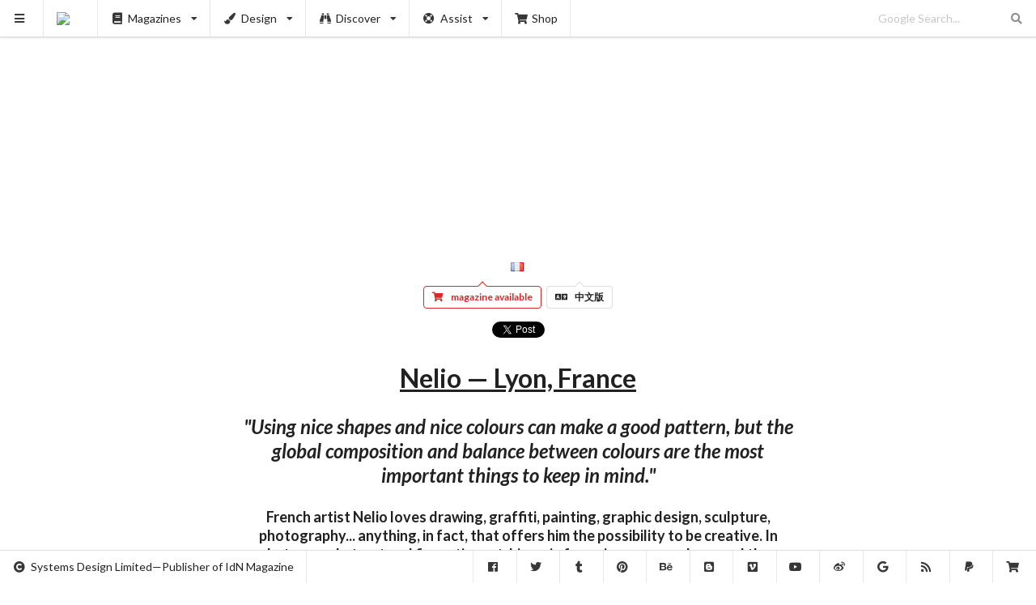

--- FILE ---
content_type: text/html; charset=utf-8
request_url: https://www.google.com/recaptcha/api2/aframe
body_size: 268
content:
<!DOCTYPE HTML><html><head><meta http-equiv="content-type" content="text/html; charset=UTF-8"></head><body><script nonce="MF_kpkN8dPwWP7TvlCYdhw">/** Anti-fraud and anti-abuse applications only. See google.com/recaptcha */ try{var clients={'sodar':'https://pagead2.googlesyndication.com/pagead/sodar?'};window.addEventListener("message",function(a){try{if(a.source===window.parent){var b=JSON.parse(a.data);var c=clients[b['id']];if(c){var d=document.createElement('img');d.src=c+b['params']+'&rc='+(localStorage.getItem("rc::a")?sessionStorage.getItem("rc::b"):"");window.document.body.appendChild(d);sessionStorage.setItem("rc::e",parseInt(sessionStorage.getItem("rc::e")||0)+1);localStorage.setItem("rc::h",'1769823926840');}}}catch(b){}});window.parent.postMessage("_grecaptcha_ready", "*");}catch(b){}</script></body></html>